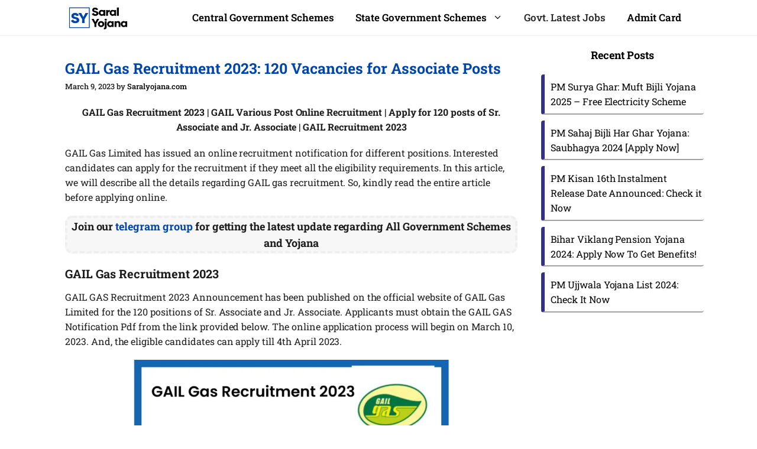

--- FILE ---
content_type: text/html; charset=UTF-8
request_url: https://saralyojana.com/gail-gas-recruitment/
body_size: 20129
content:
<!DOCTYPE html><html lang="en-US"><head><meta charset="UTF-8"> <script async src="https://pagead2.googlesyndication.com/pagead/js/adsbygoogle.js?client=ca-pub-3631767811643596"
     crossorigin="anonymous"></script> <meta name='robots' content='index, follow, max-image-preview:large, max-snippet:-1, max-video-preview:-1' /><meta name="viewport" content="width=device-width, initial-scale=1"><title>GAIL Gas Recruitment 2023: 120 Vacancies for Associate Posts</title><meta name="description" content="GAIL Gas Recruitment 2023 | GAIL Various Post Online Recruitment | Apply for 120 posts of Sr. Associate and Jr. Associate | GAIL Recruitment" /><link rel="canonical" href="https://saralyojana.com/gail-gas-recruitment/" /><meta property="og:locale" content="en_US" /><meta property="og:type" content="article" /><meta property="og:title" content="GAIL Gas Recruitment 2023: 120 Vacancies for Associate Posts" /><meta property="og:description" content="GAIL Gas Recruitment 2023 | GAIL Various Post Online Recruitment | Apply for 120 posts of Sr. Associate and Jr. Associate | GAIL Recruitment" /><meta property="og:url" content="https://saralyojana.com/gail-gas-recruitment/" /><meta property="og:site_name" content="Saralyojana" /><meta property="article:published_time" content="2023-03-09T10:50:06+00:00" /><meta property="article:modified_time" content="2023-03-09T10:50:25+00:00" /><meta property="og:image" content="https://saralyojana.com/wp-content/uploads/2023/03/GAIL-Gas-Recruitment-2023.webp" /><meta property="og:image:width" content="1280" /><meta property="og:image:height" content="720" /><meta property="og:image:type" content="image/webp" /><meta name="author" content="Saralyojana.com" /><meta name="twitter:card" content="summary_large_image" /><meta name="twitter:label1" content="Written by" /><meta name="twitter:data1" content="Saralyojana.com" /><meta name="twitter:label2" content="Est. reading time" /><meta name="twitter:data2" content="4 minutes" /> <script type="application/ld+json" class="yoast-schema-graph">{"@context":"https://schema.org","@graph":[{"@type":"Article","@id":"https://saralyojana.com/gail-gas-recruitment/#article","isPartOf":{"@id":"https://saralyojana.com/gail-gas-recruitment/"},"author":{"name":"Saralyojana.com","@id":"https://saralyojana.com/#/schema/person/c974107a4a5d50358b7077c748fbdd75"},"headline":"GAIL Gas Recruitment 2023: 120 Vacancies for Associate Posts","datePublished":"2023-03-09T10:50:06+00:00","dateModified":"2023-03-09T10:50:25+00:00","mainEntityOfPage":{"@id":"https://saralyojana.com/gail-gas-recruitment/"},"wordCount":770,"commentCount":0,"publisher":{"@id":"https://saralyojana.com/#/schema/person/c974107a4a5d50358b7077c748fbdd75"},"image":{"@id":"https://saralyojana.com/gail-gas-recruitment/#primaryimage"},"thumbnailUrl":"https://saralyojana.com/wp-content/uploads/2023/03/GAIL-Gas-Recruitment-2023.webp","keywords":["GAIL Gas Recruitment","GAIL Gas Recruitment 2023","GAIL Recruitment","GAIL Recruitment 2023","GAIL Various Post Online Recruitment"],"articleSection":["Job Vacancy"],"inLanguage":"en-US","potentialAction":[{"@type":"CommentAction","name":"Comment","target":["https://saralyojana.com/gail-gas-recruitment/#respond"]}]},{"@type":["WebPage","FAQPage"],"@id":"https://saralyojana.com/gail-gas-recruitment/","url":"https://saralyojana.com/gail-gas-recruitment/","name":"GAIL Gas Recruitment 2023: 120 Vacancies for Associate Posts","isPartOf":{"@id":"https://saralyojana.com/#website"},"primaryImageOfPage":{"@id":"https://saralyojana.com/gail-gas-recruitment/#primaryimage"},"image":{"@id":"https://saralyojana.com/gail-gas-recruitment/#primaryimage"},"thumbnailUrl":"https://saralyojana.com/wp-content/uploads/2023/03/GAIL-Gas-Recruitment-2023.webp","datePublished":"2023-03-09T10:50:06+00:00","dateModified":"2023-03-09T10:50:25+00:00","description":"GAIL Gas Recruitment 2023 | GAIL Various Post Online Recruitment | Apply for 120 posts of Sr. Associate and Jr. Associate | GAIL Recruitment","breadcrumb":{"@id":"https://saralyojana.com/gail-gas-recruitment/#breadcrumb"},"mainEntity":[{"@id":"https://saralyojana.com/gail-gas-recruitment/#faq-question-1678356642142"},{"@id":"https://saralyojana.com/gail-gas-recruitment/#faq-question-1678356654608"},{"@id":"https://saralyojana.com/gail-gas-recruitment/#faq-question-1678356654412"},{"@id":"https://saralyojana.com/gail-gas-recruitment/#faq-question-1678356682754"},{"@id":"https://saralyojana.com/gail-gas-recruitment/#faq-question-1678356681983"}],"inLanguage":"en-US","potentialAction":[{"@type":"ReadAction","target":["https://saralyojana.com/gail-gas-recruitment/"]}]},{"@type":"ImageObject","inLanguage":"en-US","@id":"https://saralyojana.com/gail-gas-recruitment/#primaryimage","url":"https://saralyojana.com/wp-content/uploads/2023/03/GAIL-Gas-Recruitment-2023.webp","contentUrl":"https://saralyojana.com/wp-content/uploads/2023/03/GAIL-Gas-Recruitment-2023.webp","width":1280,"height":720,"caption":"GAIL Gas Recruitment 2023"},{"@type":"BreadcrumbList","@id":"https://saralyojana.com/gail-gas-recruitment/#breadcrumb","itemListElement":[{"@type":"ListItem","position":1,"name":"Home","item":"https://saralyojana.com/"},{"@type":"ListItem","position":2,"name":"Job Vacancy","item":"https://saralyojana.com/category/job-vacancy/"},{"@type":"ListItem","position":3,"name":"GAIL Gas Recruitment 2023: 120 Vacancies for Associate Posts"}]},{"@type":"WebSite","@id":"https://saralyojana.com/#website","url":"https://saralyojana.com/","name":"Saralyojana","description":"Latest Updates on Sarkari Yojana | Government Schemes","publisher":{"@id":"https://saralyojana.com/#/schema/person/c974107a4a5d50358b7077c748fbdd75"},"potentialAction":[{"@type":"SearchAction","target":{"@type":"EntryPoint","urlTemplate":"https://saralyojana.com/?s={search_term_string}"},"query-input":{"@type":"PropertyValueSpecification","valueRequired":true,"valueName":"search_term_string"}}],"inLanguage":"en-US"},{"@type":["Person","Organization"],"@id":"https://saralyojana.com/#/schema/person/c974107a4a5d50358b7077c748fbdd75","name":"Saralyojana.com","image":{"@type":"ImageObject","inLanguage":"en-US","@id":"https://saralyojana.com/#/schema/person/image/","url":"https://i0.wp.com/saralyojana.com/wp-content/uploads/2022/04/square-logo.png?fit=400%2C400&ssl=1","contentUrl":"https://i0.wp.com/saralyojana.com/wp-content/uploads/2022/04/square-logo.png?fit=400%2C400&ssl=1","width":400,"height":400,"caption":"Saralyojana.com"},"logo":{"@id":"https://saralyojana.com/#/schema/person/image/"},"sameAs":["http://saralyojana.com"]},{"@type":"Question","@id":"https://saralyojana.com/gail-gas-recruitment/#faq-question-1678356642142","position":1,"url":"https://saralyojana.com/gail-gas-recruitment/#faq-question-1678356642142","name":"1) When was the GAIL Gas Recruitment 2023 Announcement released?","answerCount":1,"acceptedAnswer":{"@type":"Answer","text":"The GAIL Gas Recruiting 2023 Notification was released on March 1, 2023.","inLanguage":"en-US"},"inLanguage":"en-US"},{"@type":"Question","@id":"https://saralyojana.com/gail-gas-recruitment/#faq-question-1678356654608","position":2,"url":"https://saralyojana.com/gail-gas-recruitment/#faq-question-1678356654608","name":"2) When will the online application for GAIL Recruitment 2023 open?","answerCount":1,"acceptedAnswer":{"@type":"Answer","text":"The GAIL Recruiting 2023 Apply Online will begin on March 10th, 2023.","inLanguage":"en-US"},"inLanguage":"en-US"},{"@type":"Question","@id":"https://saralyojana.com/gail-gas-recruitment/#faq-question-1678356654412","position":3,"url":"https://saralyojana.com/gail-gas-recruitment/#faq-question-1678356654412","name":"3) How many positions are available through GAIL Recruiting 2023?","answerCount":1,"acceptedAnswer":{"@type":"Answer","text":"GAIL Recruiting 2023 will fill 120 positions.","inLanguage":"en-US"},"inLanguage":"en-US"},{"@type":"Question","@id":"https://saralyojana.com/gail-gas-recruitment/#faq-question-1678356682754","position":4,"url":"https://saralyojana.com/gail-gas-recruitment/#faq-question-1678356682754","name":"4) How to Apply for GAIL Recruitment 2023?","answerCount":1,"acceptedAnswer":{"@type":"Answer","text":"Aspirants may apply for GAIL GAS Recruitment 2023 either by visiting the official site or by clicking on the link given in the article.","inLanguage":"en-US"},"inLanguage":"en-US"},{"@type":"Question","@id":"https://saralyojana.com/gail-gas-recruitment/#faq-question-1678356681983","position":5,"url":"https://saralyojana.com/gail-gas-recruitment/#faq-question-1678356681983","name":"5) What is the age restriction for GAIL GAS Recruiting 2023?","answerCount":1,"acceptedAnswer":{"@type":"Answer","text":"For GAIL Recruitment 2023, the candidate need not be older than 32 years old.","inLanguage":"en-US"},"inLanguage":"en-US"}]}</script> <link rel='dns-prefetch' href='//stats.wp.com' /><link href='https://fonts.gstatic.com' crossorigin rel='preconnect' /><link href='https://fonts.googleapis.com' crossorigin rel='preconnect' /><link rel="alternate" type="application/rss+xml" title="Saralyojana &raquo; Feed" href="https://saralyojana.com/feed/" /><link rel="alternate" type="application/rss+xml" title="Saralyojana &raquo; Comments Feed" href="https://saralyojana.com/comments/feed/" /><link rel="alternate" type="application/rss+xml" title="Saralyojana &raquo; GAIL Gas Recruitment 2023: 120 Vacancies for Associate Posts Comments Feed" href="https://saralyojana.com/gail-gas-recruitment/feed/" /><link rel="alternate" title="oEmbed (JSON)" type="application/json+oembed" href="https://saralyojana.com/wp-json/oembed/1.0/embed?url=https%3A%2F%2Fsaralyojana.com%2Fgail-gas-recruitment%2F" /><link rel="alternate" title="oEmbed (XML)" type="text/xml+oembed" href="https://saralyojana.com/wp-json/oembed/1.0/embed?url=https%3A%2F%2Fsaralyojana.com%2Fgail-gas-recruitment%2F&#038;format=xml" /><link rel="alternate" type="application/rss+xml" title="Saralyojana &raquo; Stories Feed" href="https://saralyojana.com/web-stories/feed/">		 <script src="//www.googletagmanager.com/gtag/js?id=G-7B4VG3FNXL"  data-cfasync="false" data-wpfc-render="false" async></script> <script data-cfasync="false" data-wpfc-render="false">var mi_version = '9.11.1';
				var mi_track_user = true;
				var mi_no_track_reason = '';
								var MonsterInsightsDefaultLocations = {"page_location":"https:\/\/saralyojana.com\/gail-gas-recruitment\/"};
								if ( typeof MonsterInsightsPrivacyGuardFilter === 'function' ) {
					var MonsterInsightsLocations = (typeof MonsterInsightsExcludeQuery === 'object') ? MonsterInsightsPrivacyGuardFilter( MonsterInsightsExcludeQuery ) : MonsterInsightsPrivacyGuardFilter( MonsterInsightsDefaultLocations );
				} else {
					var MonsterInsightsLocations = (typeof MonsterInsightsExcludeQuery === 'object') ? MonsterInsightsExcludeQuery : MonsterInsightsDefaultLocations;
				}

								var disableStrs = [
										'ga-disable-G-7B4VG3FNXL',
									];

				/* Function to detect opted out users */
				function __gtagTrackerIsOptedOut() {
					for (var index = 0; index < disableStrs.length; index++) {
						if (document.cookie.indexOf(disableStrs[index] + '=true') > -1) {
							return true;
						}
					}

					return false;
				}

				/* Disable tracking if the opt-out cookie exists. */
				if (__gtagTrackerIsOptedOut()) {
					for (var index = 0; index < disableStrs.length; index++) {
						window[disableStrs[index]] = true;
					}
				}

				/* Opt-out function */
				function __gtagTrackerOptout() {
					for (var index = 0; index < disableStrs.length; index++) {
						document.cookie = disableStrs[index] + '=true; expires=Thu, 31 Dec 2099 23:59:59 UTC; path=/';
						window[disableStrs[index]] = true;
					}
				}

				if ('undefined' === typeof gaOptout) {
					function gaOptout() {
						__gtagTrackerOptout();
					}
				}
								window.dataLayer = window.dataLayer || [];

				window.MonsterInsightsDualTracker = {
					helpers: {},
					trackers: {},
				};
				if (mi_track_user) {
					function __gtagDataLayer() {
						dataLayer.push(arguments);
					}

					function __gtagTracker(type, name, parameters) {
						if (!parameters) {
							parameters = {};
						}

						if (parameters.send_to) {
							__gtagDataLayer.apply(null, arguments);
							return;
						}

						if (type === 'event') {
														parameters.send_to = monsterinsights_frontend.v4_id;
							var hookName = name;
							if (typeof parameters['event_category'] !== 'undefined') {
								hookName = parameters['event_category'] + ':' + name;
							}

							if (typeof MonsterInsightsDualTracker.trackers[hookName] !== 'undefined') {
								MonsterInsightsDualTracker.trackers[hookName](parameters);
							} else {
								__gtagDataLayer('event', name, parameters);
							}
							
						} else {
							__gtagDataLayer.apply(null, arguments);
						}
					}

					__gtagTracker('js', new Date());
					__gtagTracker('set', {
						'developer_id.dZGIzZG': true,
											});
					if ( MonsterInsightsLocations.page_location ) {
						__gtagTracker('set', MonsterInsightsLocations);
					}
										__gtagTracker('config', 'G-7B4VG3FNXL', {"forceSSL":"true","link_attribution":"true"} );
										window.gtag = __gtagTracker;										(function () {
						/* https://developers.google.com/analytics/devguides/collection/analyticsjs/ */
						/* ga and __gaTracker compatibility shim. */
						var noopfn = function () {
							return null;
						};
						var newtracker = function () {
							return new Tracker();
						};
						var Tracker = function () {
							return null;
						};
						var p = Tracker.prototype;
						p.get = noopfn;
						p.set = noopfn;
						p.send = function () {
							var args = Array.prototype.slice.call(arguments);
							args.unshift('send');
							__gaTracker.apply(null, args);
						};
						var __gaTracker = function () {
							var len = arguments.length;
							if (len === 0) {
								return;
							}
							var f = arguments[len - 1];
							if (typeof f !== 'object' || f === null || typeof f.hitCallback !== 'function') {
								if ('send' === arguments[0]) {
									var hitConverted, hitObject = false, action;
									if ('event' === arguments[1]) {
										if ('undefined' !== typeof arguments[3]) {
											hitObject = {
												'eventAction': arguments[3],
												'eventCategory': arguments[2],
												'eventLabel': arguments[4],
												'value': arguments[5] ? arguments[5] : 1,
											}
										}
									}
									if ('pageview' === arguments[1]) {
										if ('undefined' !== typeof arguments[2]) {
											hitObject = {
												'eventAction': 'page_view',
												'page_path': arguments[2],
											}
										}
									}
									if (typeof arguments[2] === 'object') {
										hitObject = arguments[2];
									}
									if (typeof arguments[5] === 'object') {
										Object.assign(hitObject, arguments[5]);
									}
									if ('undefined' !== typeof arguments[1].hitType) {
										hitObject = arguments[1];
										if ('pageview' === hitObject.hitType) {
											hitObject.eventAction = 'page_view';
										}
									}
									if (hitObject) {
										action = 'timing' === arguments[1].hitType ? 'timing_complete' : hitObject.eventAction;
										hitConverted = mapArgs(hitObject);
										__gtagTracker('event', action, hitConverted);
									}
								}
								return;
							}

							function mapArgs(args) {
								var arg, hit = {};
								var gaMap = {
									'eventCategory': 'event_category',
									'eventAction': 'event_action',
									'eventLabel': 'event_label',
									'eventValue': 'event_value',
									'nonInteraction': 'non_interaction',
									'timingCategory': 'event_category',
									'timingVar': 'name',
									'timingValue': 'value',
									'timingLabel': 'event_label',
									'page': 'page_path',
									'location': 'page_location',
									'title': 'page_title',
									'referrer' : 'page_referrer',
								};
								for (arg in args) {
																		if (!(!args.hasOwnProperty(arg) || !gaMap.hasOwnProperty(arg))) {
										hit[gaMap[arg]] = args[arg];
									} else {
										hit[arg] = args[arg];
									}
								}
								return hit;
							}

							try {
								f.hitCallback();
							} catch (ex) {
							}
						};
						__gaTracker.create = newtracker;
						__gaTracker.getByName = newtracker;
						__gaTracker.getAll = function () {
							return [];
						};
						__gaTracker.remove = noopfn;
						__gaTracker.loaded = true;
						window['__gaTracker'] = __gaTracker;
					})();
									} else {
										console.log("");
					(function () {
						function __gtagTracker() {
							return null;
						}

						window['__gtagTracker'] = __gtagTracker;
						window['gtag'] = __gtagTracker;
					})();
									}</script> <link data-optimized="2" rel="stylesheet" href="https://saralyojana.com/wp-content/litespeed/css/4ce9436e48a3e50b92e03496773363e7.css?ver=99138" /><style id='wp-block-image-inline-css'>.wp-block-image>a,.wp-block-image>figure>a{display:inline-block}.wp-block-image img{box-sizing:border-box;height:auto;max-width:100%;vertical-align:bottom}@media not (prefers-reduced-motion){.wp-block-image img.hide{visibility:hidden}.wp-block-image img.show{animation:show-content-image .4s}}.wp-block-image[style*=border-radius] img,.wp-block-image[style*=border-radius]>a{border-radius:inherit}.wp-block-image.has-custom-border img{box-sizing:border-box}.wp-block-image.aligncenter{text-align:center}.wp-block-image.alignfull>a,.wp-block-image.alignwide>a{width:100%}.wp-block-image.alignfull img,.wp-block-image.alignwide img{height:auto;width:100%}.wp-block-image .aligncenter,.wp-block-image .alignleft,.wp-block-image .alignright,.wp-block-image.aligncenter,.wp-block-image.alignleft,.wp-block-image.alignright{display:table}.wp-block-image .aligncenter>figcaption,.wp-block-image .alignleft>figcaption,.wp-block-image .alignright>figcaption,.wp-block-image.aligncenter>figcaption,.wp-block-image.alignleft>figcaption,.wp-block-image.alignright>figcaption{caption-side:bottom;display:table-caption}.wp-block-image .alignleft{float:left;margin:.5em 1em .5em 0}.wp-block-image .alignright{float:right;margin:.5em 0 .5em 1em}.wp-block-image .aligncenter{margin-left:auto;margin-right:auto}.wp-block-image :where(figcaption){margin-bottom:1em;margin-top:.5em}.wp-block-image.is-style-circle-mask img{border-radius:9999px}@supports ((-webkit-mask-image:none) or (mask-image:none)) or (-webkit-mask-image:none){.wp-block-image.is-style-circle-mask img{border-radius:0;-webkit-mask-image:url('data:image/svg+xml;utf8,<svg viewBox="0 0 100 100" xmlns="http://www.w3.org/2000/svg"><circle cx="50" cy="50" r="50"/></svg>');mask-image:url('data:image/svg+xml;utf8,<svg viewBox="0 0 100 100" xmlns="http://www.w3.org/2000/svg"><circle cx="50" cy="50" r="50"/></svg>');mask-mode:alpha;-webkit-mask-position:center;mask-position:center;-webkit-mask-repeat:no-repeat;mask-repeat:no-repeat;-webkit-mask-size:contain;mask-size:contain}}:root :where(.wp-block-image.is-style-rounded img,.wp-block-image .is-style-rounded img){border-radius:9999px}.wp-block-image figure{margin:0}.wp-lightbox-container{display:flex;flex-direction:column;position:relative}.wp-lightbox-container img{cursor:zoom-in}.wp-lightbox-container img:hover+button{opacity:1}.wp-lightbox-container button{align-items:center;backdrop-filter:blur(16px) saturate(180%);background-color:#5a5a5a40;border:none;border-radius:4px;cursor:zoom-in;display:flex;height:20px;justify-content:center;opacity:0;padding:0;position:absolute;right:16px;text-align:center;top:16px;width:20px;z-index:100}@media not (prefers-reduced-motion){.wp-lightbox-container button{transition:opacity .2s ease}}.wp-lightbox-container button:focus-visible{outline:3px auto #5a5a5a40;outline:3px auto -webkit-focus-ring-color;outline-offset:3px}.wp-lightbox-container button:hover{cursor:pointer;opacity:1}.wp-lightbox-container button:focus{opacity:1}.wp-lightbox-container button:focus,.wp-lightbox-container button:hover,.wp-lightbox-container button:not(:hover):not(:active):not(.has-background){background-color:#5a5a5a40;border:none}.wp-lightbox-overlay{box-sizing:border-box;cursor:zoom-out;height:100vh;left:0;overflow:hidden;position:fixed;top:0;visibility:hidden;width:100%;z-index:100000}.wp-lightbox-overlay .close-button{align-items:center;cursor:pointer;display:flex;justify-content:center;min-height:40px;min-width:40px;padding:0;position:absolute;right:calc(env(safe-area-inset-right) + 16px);top:calc(env(safe-area-inset-top) + 16px);z-index:5000000}.wp-lightbox-overlay .close-button:focus,.wp-lightbox-overlay .close-button:hover,.wp-lightbox-overlay .close-button:not(:hover):not(:active):not(.has-background){background:none;border:none}.wp-lightbox-overlay .lightbox-image-container{height:var(--wp--lightbox-container-height);left:50%;overflow:hidden;position:absolute;top:50%;transform:translate(-50%,-50%);transform-origin:top left;width:var(--wp--lightbox-container-width);z-index:9999999999}.wp-lightbox-overlay .wp-block-image{align-items:center;box-sizing:border-box;display:flex;height:100%;justify-content:center;margin:0;position:relative;transform-origin:0 0;width:100%;z-index:3000000}.wp-lightbox-overlay .wp-block-image img{height:var(--wp--lightbox-image-height);min-height:var(--wp--lightbox-image-height);min-width:var(--wp--lightbox-image-width);width:var(--wp--lightbox-image-width)}.wp-lightbox-overlay .wp-block-image figcaption{display:none}.wp-lightbox-overlay button{background:none;border:none}.wp-lightbox-overlay .scrim{background-color:#fff;height:100%;opacity:.9;position:absolute;width:100%;z-index:2000000}.wp-lightbox-overlay.active{visibility:visible}@media not (prefers-reduced-motion){.wp-lightbox-overlay.active{animation:turn-on-visibility .25s both}.wp-lightbox-overlay.active img{animation:turn-on-visibility .35s both}.wp-lightbox-overlay.show-closing-animation:not(.active){animation:turn-off-visibility .35s both}.wp-lightbox-overlay.show-closing-animation:not(.active) img{animation:turn-off-visibility .25s both}.wp-lightbox-overlay.zoom.active{animation:none;opacity:1;visibility:visible}.wp-lightbox-overlay.zoom.active .lightbox-image-container{animation:lightbox-zoom-in .4s}.wp-lightbox-overlay.zoom.active .lightbox-image-container img{animation:none}.wp-lightbox-overlay.zoom.active .scrim{animation:turn-on-visibility .4s forwards}.wp-lightbox-overlay.zoom.show-closing-animation:not(.active){animation:none}.wp-lightbox-overlay.zoom.show-closing-animation:not(.active) .lightbox-image-container{animation:lightbox-zoom-out .4s}.wp-lightbox-overlay.zoom.show-closing-animation:not(.active) .lightbox-image-container img{animation:none}.wp-lightbox-overlay.zoom.show-closing-animation:not(.active) .scrim{animation:turn-off-visibility .4s forwards}}@keyframes show-content-image{0%{visibility:hidden}99%{visibility:hidden}to{visibility:visible}}@keyframes turn-on-visibility{0%{opacity:0}to{opacity:1}}@keyframes turn-off-visibility{0%{opacity:1;visibility:visible}99%{opacity:0;visibility:visible}to{opacity:0;visibility:hidden}}@keyframes lightbox-zoom-in{0%{transform:translate(calc((-100vw + var(--wp--lightbox-scrollbar-width))/2 + var(--wp--lightbox-initial-left-position)),calc(-50vh + var(--wp--lightbox-initial-top-position))) scale(var(--wp--lightbox-scale))}to{transform:translate(-50%,-50%) scale(1)}}@keyframes lightbox-zoom-out{0%{transform:translate(-50%,-50%) scale(1);visibility:visible}99%{visibility:visible}to{transform:translate(calc((-100vw + var(--wp--lightbox-scrollbar-width))/2 + var(--wp--lightbox-initial-left-position)),calc(-50vh + var(--wp--lightbox-initial-top-position))) scale(var(--wp--lightbox-scale));visibility:hidden}}
/*# sourceURL=https://saralyojana.com/wp-includes/blocks/image/style.min.css */</style> <script src="https://saralyojana.com/wp-includes/js/jquery/jquery.min.js" id="jquery-core-js"></script> <script src="https://saralyojana.com/wp-content/plugins/google-analytics-for-wordpress/assets/js/frontend-gtag.min.js" id="monsterinsights-frontend-script-js" async data-wp-strategy="async"></script> <script data-cfasync="false" data-wpfc-render="false" id='monsterinsights-frontend-script-js-extra'>var monsterinsights_frontend = {"js_events_tracking":"true","download_extensions":"doc,pdf,ppt,zip,xls,docx,pptx,xlsx","inbound_paths":"[{\"path\":\"\\\/go\\\/\",\"label\":\"affiliate\"},{\"path\":\"\\\/recommend\\\/\",\"label\":\"affiliate\"}]","home_url":"https:\/\/saralyojana.com","hash_tracking":"false","v4_id":"G-7B4VG3FNXL"};</script> <link rel="https://api.w.org/" href="https://saralyojana.com/wp-json/" /><link rel="alternate" title="JSON" type="application/json" href="https://saralyojana.com/wp-json/wp/v2/posts/2636" /><link rel="EditURI" type="application/rsd+xml" title="RSD" href="https://saralyojana.com/xmlrpc.php?rsd" /><meta name="generator" content="WordPress 6.9" /><link rel='shortlink' href='https://saralyojana.com/?p=2636' /><link rel="icon" href="https://saralyojana.com/wp-content/uploads/2022/06/cropped-logo-square-32x32.png" sizes="32x32" /><link rel="icon" href="https://saralyojana.com/wp-content/uploads/2022/06/cropped-logo-square-192x192.png" sizes="192x192" /><link rel="apple-touch-icon" href="https://saralyojana.com/wp-content/uploads/2022/06/cropped-logo-square-180x180.png" /><meta name="msapplication-TileImage" content="https://saralyojana.com/wp-content/uploads/2022/06/cropped-logo-square-270x270.png" /></head><body class="wp-singular post-template-default single single-post postid-2636 single-format-standard wp-custom-logo wp-embed-responsive wp-theme-generatepress post-image-above-header post-image-aligned-center sticky-menu-fade sticky-enabled both-sticky-menu right-sidebar nav-below-header separate-containers header-aligned-left dropdown-hover" itemtype="https://schema.org/Blog" itemscope>
<a class="screen-reader-text skip-link" href="#content" title="Skip to content">Skip to content</a><nav class="has-branding main-navigation nav-align-right sub-menu-right" id="site-navigation" aria-label="Primary"  itemtype="https://schema.org/SiteNavigationElement" itemscope><div class="inside-navigation grid-container"><div class="navigation-branding"><div class="site-logo">
<a href="https://saralyojana.com/" title="Saralyojana" rel="home">
<img  class="header-image is-logo-image" alt="Saralyojana" src="https://saralyojana.com/wp-content/uploads/2022/06/cropped-saral-yojana-new-header.png" title="Saralyojana" srcset="https://saralyojana.com/wp-content/uploads/2022/06/cropped-saral-yojana-new-header.png 1x, http://saralyojana.com/wp-content/uploads/2022/06/cropped-saral-yojana-new-header.png 2x" width="400" height="143" />
</a></div></div>				<button class="menu-toggle" aria-controls="primary-menu" aria-expanded="false">
<span class="gp-icon icon-menu-bars"><svg viewBox="0 0 512 512" aria-hidden="true" xmlns="http://www.w3.org/2000/svg" width="1em" height="1em"><path d="M0 96c0-13.255 10.745-24 24-24h464c13.255 0 24 10.745 24 24s-10.745 24-24 24H24c-13.255 0-24-10.745-24-24zm0 160c0-13.255 10.745-24 24-24h464c13.255 0 24 10.745 24 24s-10.745 24-24 24H24c-13.255 0-24-10.745-24-24zm0 160c0-13.255 10.745-24 24-24h464c13.255 0 24 10.745 24 24s-10.745 24-24 24H24c-13.255 0-24-10.745-24-24z" /></svg><svg viewBox="0 0 512 512" aria-hidden="true" xmlns="http://www.w3.org/2000/svg" width="1em" height="1em"><path d="M71.029 71.029c9.373-9.372 24.569-9.372 33.942 0L256 222.059l151.029-151.03c9.373-9.372 24.569-9.372 33.942 0 9.372 9.373 9.372 24.569 0 33.942L289.941 256l151.03 151.029c9.372 9.373 9.372 24.569 0 33.942-9.373 9.372-24.569 9.372-33.942 0L256 289.941l-151.029 151.03c-9.373 9.372-24.569 9.372-33.942 0-9.372-9.373-9.372-24.569 0-33.942L222.059 256 71.029 104.971c-9.372-9.373-9.372-24.569 0-33.942z" /></svg></span><span class="mobile-menu">Menu</span>				</button><div id="primary-menu" class="main-nav"><ul id="menu-primary-menu" class=" menu sf-menu"><li id="menu-item-144" class="menu-item menu-item-type-taxonomy menu-item-object-category menu-item-144"><a href="https://saralyojana.com/category/central-government-schemes/">Central Government Schemes</a></li><li id="menu-item-430" class="menu-item menu-item-type-custom menu-item-object-custom menu-item-has-children menu-item-430"><a href="#">State Government Schemes<span role="presentation" class="dropdown-menu-toggle"><span class="gp-icon icon-arrow"><svg viewBox="0 0 330 512" aria-hidden="true" xmlns="http://www.w3.org/2000/svg" width="1em" height="1em"><path d="M305.913 197.085c0 2.266-1.133 4.815-2.833 6.514L171.087 335.593c-1.7 1.7-4.249 2.832-6.515 2.832s-4.815-1.133-6.515-2.832L26.064 203.599c-1.7-1.7-2.832-4.248-2.832-6.514s1.132-4.816 2.832-6.515l14.162-14.163c1.7-1.699 3.966-2.832 6.515-2.832 2.266 0 4.815 1.133 6.515 2.832l111.316 111.317 111.316-111.317c1.7-1.699 4.249-2.832 6.515-2.832s4.815 1.133 6.515 2.832l14.162 14.163c1.7 1.7 2.833 4.249 2.833 6.515z" /></svg></span></span></a><ul class="sub-menu"><li id="menu-item-433" class="menu-item menu-item-type-taxonomy menu-item-object-post_tag menu-item-433"><a href="https://saralyojana.com/tag/uttar-pradesh/">Uttar Pradesh</a></li><li id="menu-item-432" class="menu-item menu-item-type-taxonomy menu-item-object-post_tag menu-item-432"><a href="https://saralyojana.com/tag/haryana-state-scheme/">Haryana</a></li><li id="menu-item-431" class="menu-item menu-item-type-taxonomy menu-item-object-post_tag menu-item-431"><a href="https://saralyojana.com/tag/west-bengal-government-schemes/">West Bengal</a></li><li id="menu-item-2900" class="menu-item menu-item-type-taxonomy menu-item-object-post_tag menu-item-2900"><a href="https://saralyojana.com/tag/rajasthan/">Rajasthan</a></li><li id="menu-item-2901" class="menu-item menu-item-type-taxonomy menu-item-object-post_tag menu-item-2901"><a href="https://saralyojana.com/tag/telangana/">Telangana</a></li></ul></li><li id="menu-item-2017" class="menu-item menu-item-type-taxonomy menu-item-object-category current-post-ancestor current-menu-parent current-post-parent menu-item-2017"><a href="https://saralyojana.com/category/job-vacancy/">Govt. Latest Jobs</a></li><li id="menu-item-2018" class="menu-item menu-item-type-taxonomy menu-item-object-category menu-item-2018"><a href="https://saralyojana.com/category/admit/">Admit Card</a></li></ul></div></div></nav><div class="site grid-container container hfeed" id="page"><div class="site-content" id="content"><div class="content-area" id="primary"><main class="site-main" id="main"><article id="post-2636" class="post-2636 post type-post status-publish format-standard has-post-thumbnail hentry category-job-vacancy tag-gail-gas-recruitment tag-gail-gas-recruitment-2023 tag-gail-recruitment tag-gail-recruitment-2023 tag-gail-various-post-online-recruitment infinite-scroll-item" itemtype="https://schema.org/CreativeWork" itemscope><div class="inside-article"><header class="entry-header"><h1 class="entry-title" itemprop="headline">GAIL Gas Recruitment 2023: 120 Vacancies for Associate Posts</h1><div class="entry-meta">
<span class="posted-on"><time class="entry-date published" datetime="2023-03-09T10:50:06+00:00" itemprop="datePublished">March 9, 2023</time></span> <span class="byline">by <span class="author vcard" itemprop="author" itemtype="https://schema.org/Person" itemscope><a class="url fn n" href="https://saralyojana.com/author/saralyojana/" title="View all posts by Saralyojana.com" rel="author" itemprop="url"><span class="author-name" itemprop="name">Saralyojana.com</span></a></span></span></div></header><div class="entry-content" itemprop="text"><p class="has-text-align-center"><strong>GAIL Gas Recruitment 2023 | GAIL Various Post Online Recruitment | Apply for 120 posts of Sr. Associate and Jr. Associate | GAIL Recruitment 2023</strong></p><p>GAIL Gas Limited has issued an online recruitment notification for different positions. Interested candidates can apply for the recruitment if they meet all the eligibility requirements. In this article, we will describe all the details regarding GAIL gas recruitment. So, kindly read the entire article before applying online.</p><p class="has-text-align-center has-base-background-color has-background" style="font-size:18px;font-style:normal;font-weight:800"><strong>Join our&nbsp;<a href="https://t.me/saral_yojana" target="_blank" rel="noreferrer noopener">telegram group</a>&nbsp;for getting the latest update regarding All Government Schemes and Yojana</strong></p><h2 class="wp-block-heading">GAIL Gas Recruitment 2023</h2><p>GAIL GAS Recruitment 2023 Announcement has been published on the official website of GAIL Gas Limited for the 120 positions of Sr. Associate and Jr. Associate. Applicants must obtain the GAIL GAS Notification Pdf from the link provided below. The online application process will begin on March 10, 2023. And, the eligible candidates can apply till 4th April 2023.</p><div class="wp-block-image"><figure class="aligncenter size-large is-resized"><img fetchpriority="high" decoding="async" src="https://saralyojana.com/wp-content/uploads/2023/03/GAIL-Gas-Recruitment-2023-1024x576.webp" alt="GAIL Gas Recruitment 2023" class="wp-image-2638" width="533" height="300" srcset="https://saralyojana.com/wp-content/uploads/2023/03/GAIL-Gas-Recruitment-2023-1024x576.webp 1024w, https://saralyojana.com/wp-content/uploads/2023/03/GAIL-Gas-Recruitment-2023-300x169.webp 300w, https://saralyojana.com/wp-content/uploads/2023/03/GAIL-Gas-Recruitment-2023-768x432.webp 768w, https://saralyojana.com/wp-content/uploads/2023/03/GAIL-Gas-Recruitment-2023-150x84.webp 150w, https://saralyojana.com/wp-content/uploads/2023/03/GAIL-Gas-Recruitment-2023.webp 1280w" sizes="(max-width: 533px) 100vw, 533px" /></figure></div><h2 class="wp-block-heading">Overview of GAIL Recruitment 2023</h2><figure class="wp-block-table is-style-stripes"><table class="has-fixed-layout"><tbody><tr><td><strong>Conducting Authority</strong></td><td>&nbsp;GAIL Gas Limited</td></tr><tr><td><strong>Post Name</strong></td><td>Sr. Associate and Jr. Associate</td></tr><tr><td><strong>Advertisement Number</strong></td><td>GAIL Gas/OPEN/RECTT.-FTE/1/2023</td></tr><tr><td><strong>Number of Vacancies</strong></td><td>120 Post</td></tr><tr><td><strong>&nbsp;GAIL Gas Apply Online Starts</strong></td><td>10th March 2023</td></tr><tr><td><strong>&nbsp;GAIL Gas Last Date to Apply</strong></td><td>10th April 2023</td></tr><tr><td><strong>GAIL Gas Official Website</strong></td><td>https://gailgas.com/home</td></tr></tbody></table></figure><h2 class="wp-block-heading">Eligibility Criteria for Applying the Recruitment</h2><p>For the convenience of candidates, GAIL GAS Recruitment 2023 Eligibility Criteria, including educational qualification and age limit, are provided below.</p><h3 class="wp-block-heading">GAIL Recruitment Age Limit</h3><ul class="wp-block-list"><li>The age of the candidates should be in between 18 years to 32 years as of 01/04/2023.</li><li>And, the age relaxation will be given as per government rules &amp; regulations.</li></ul><h3 class="wp-block-heading">Educational Qualification</h3><figure class="wp-block-table is-style-stripes"><table><tbody><tr><td><strong>Post</strong></td><td><strong>Educational Qualification</strong></td></tr><tr><td>Junior Associate</td><td>Full-time Diploma in Engineering in Electrical/Electrical &amp; Electronics/ Mechanical/Production/Production &amp; Industrial/ Manufacturing/ Mechanical &amp; Automobile/ Instrumentation/ Instrumentation &amp; Control/ Electronics &amp; Instrumentation/ Electrical &amp; Instrumentation/ Electronics/ Electrical &amp; Electronics/ Civil with a minimum of 50% marks with 2 years of relevant experience.</td></tr><tr><td>Senior Associate</td><td>Full-time Bachelor’s Degree in Engineering in Electrical/Electrical &amp; Electronics/ Mechanical/ Production/ Production &amp; Industrial Manufacturing/Mechanical &amp; Automobile/Instrumentation/Instrumentation &amp; Control/ Electronics &amp; Instrumentation/ Electrical &amp; Instrumentation/ Electronics/ Electrical &amp; Electronics/ Civil with 50% marks and 2 years of relevant experience.</td></tr></tbody></table></figure><h2 class="wp-block-heading">How to Apply for GAIL Gas Recruitment 2023?</h2><p>The online application for GAIL GAS Recruitment 2023 will open on March 10, 2023, for the 120 openings of Sr. Associate and Jr. Associate.</p><ul class="wp-block-list"><li>Go to GAIL Gas Limited&#8217;s official website.</li><li>Click on the Adv No. &#8211; GAIL Gas/OPEN/RECTT.-FTE/1/2023 from the current opening.</li><li>Choose the online application option.</li><li>Finish the registration procedure by completing all of your personal and professional information.</li><li>Now is the time to visit the application portal and fill out the application form.</li><li>Check all of the information before submitting the application form.</li><li>Pay the fees if any, and click to submit.</li><li>Save the copy, and take a printout of it for future reference.</li></ul><h2 class="wp-block-heading">Application Fee</h2><figure class="wp-block-table is-style-stripes"><table class="has-fixed-layout"><tbody><tr><td><strong>Category</strong></td><td><strong>Application Fee</strong></td></tr><tr><td>Gen / OBC / EWS</td><td>Rs. 100/-</td></tr><tr><td>SC / ST / PWD</td><td>Nil</td></tr></tbody></table></figure><h2 class="wp-block-heading">Vacancy Details of GAIL Gas Recruitment</h2><p>The GAIL GAS Notification 2023 has issued a total of 120 positions for Sr. Associate and Jr. Associate. Aspirants can view the detailed vacancy distribution in the table below:</p><figure class="wp-block-table is-style-stripes"><table><tbody><tr><td><strong>Name of the post</strong></td><td><strong>UR</strong></td><td><strong>EWS</strong></td><td><strong>OBC (NCL)</strong></td><td><strong>SC</strong></td><td><strong>ST</strong></td><td><strong>Total</strong></td></tr><tr><td>Sr. Associate (Technical)</td><td>31</td><td>7</td><td>19</td><td>10</td><td>&nbsp;5</td><td>72</td></tr><tr><td>Sr. Associate (Fire &amp; Safety)</td><td>7</td><td>1</td><td>3</td><td>1</td><td>–</td><td>12</td></tr><tr><td>Sr. Associate (Marketing)</td><td>5</td><td>–</td><td>1</td><td>–</td><td>–</td><td>6</td></tr><tr><td>Sr. Associate (Finance &amp; Accounts)</td><td>5</td><td>–</td><td>1</td><td>–</td><td>–</td><td>6</td></tr><tr><td>Sr. Associate (Company Secretary)</td><td>2</td><td>–</td><td>–</td><td>–</td><td>–</td><td>2</td></tr><tr><td>Sr. Associate (Human Resource)</td><td>5</td><td>1</td><td>=</td><td>–</td><td>–</td><td>6</td></tr><tr><td>Jr Associate (Technical)</td><td>8</td><td>1</td><td>&nbsp;4</td><td>&nbsp;2</td><td>1</td><td>16</td></tr></tbody></table></figure><h2 class="wp-block-heading">Selection Procedure &amp; Salary</h2><figure class="wp-block-table is-style-stripes"><table><tbody><tr><td><strong>Post</strong></td><td><strong>Selection Procedure</strong></td><td><strong>Salary</strong></td></tr><tr><td>Junior Associate</td><td>Written test and/or Skill Test</td><td>Rs. 40,000/-</td></tr><tr><td>Senior Associate</td><td>Written test and a personal interview</td><td>Rs. 60,000/-</td></tr></tbody></table></figure><h2 class="wp-block-heading">Frequently Asked Questions</h2><div class="schema-faq wp-block-yoast-faq-block"><div class="schema-faq-section" id="faq-question-1678356642142"><strong class="schema-faq-question">1) When was the GAIL Gas Recruitment 2023 Announcement released?</strong><p class="schema-faq-answer">The GAIL Gas Recruiting 2023 Notification was released on March 1, 2023.</p></div><div class="schema-faq-section" id="faq-question-1678356654608"><strong class="schema-faq-question">2) When will the online application for GAIL Recruitment 2023 open?</strong><p class="schema-faq-answer">The GAIL Recruiting 2023 Apply Online will begin on March 10th, 2023.</p></div><div class="schema-faq-section" id="faq-question-1678356654412"><strong class="schema-faq-question">3) How many positions are available through GAIL Recruiting 2023?</strong><p class="schema-faq-answer">GAIL Recruiting 2023 will fill 120 positions.</p></div><div class="schema-faq-section" id="faq-question-1678356682754"><strong class="schema-faq-question">4) How to Apply for GAIL Recruitment 2023?</strong><p class="schema-faq-answer">Aspirants may apply for GAIL GAS Recruitment 2023 either by visiting the official site or by clicking on the link given in the article.</p></div><div class="schema-faq-section" id="faq-question-1678356681983"><strong class="schema-faq-question">5) What is the age restriction for GAIL GAS Recruiting 2023?</strong><p class="schema-faq-answer">For GAIL Recruitment 2023, the candidate need not be older than 32 years old.</p></div></div><h2 class="wp-block-heading">Important Links</h2><figure class="wp-block-table is-style-stripes"><table class="has-fixed-layout"><tbody><tr><td><strong>Join Telegram Group</strong></td><td><strong><a href="https://t.me/saral_yojana"><strong>CLICK HERE</strong></a></strong></td></tr><tr><td><strong>Visit Official Website</strong></td><td><strong><a href="https://gailgas.com/careers/careers-in" target="_blank" rel="noreferrer noopener">CLICK HERE</a></strong></td></tr><tr><td><strong>Read the Notification</strong></td><td><strong><a href="https://gailgaspdfdownloads.s3.ap-south-1.amazonaws.com/DetailedAdvtor+FTE+GAIL+Gas+Ltd+01-03-2023-Final.pdf" target="_blank" rel="noreferrer noopener">CLICK HERE</a></strong></td></tr><tr><td><strong>Apply Online</strong></td><td><strong>10th March 2023</strong></td></tr></tbody></table></figure><hr class="wp-block-separator has-alpha-channel-opacity"/><p><strong>Related Article</strong>:</p><ul class="wp-block-list"><li><a href="https://saralyojana.com/delhi-high-court-recruitment/"><strong>Delhi High Court Recruitment 2023: 127 Vacancies for PA/Sr PA Posts</strong></a></li><li><a href="https://saralyojana.com/pradhan-mantri-kaushal-vikas-yojana/"><strong>Pradhan Mantri Kaushal Vikas Yojana 2023 – Apply Online</strong></a></li><li><a href="https://saralyojana.com/cbse-single-girl-child-scholarship-scheme/"><strong>CBSE Single Girl Child Scholarship Scheme: Apply Online, Eligibility &amp; Last Date to Apply</strong></a></li><li><a href="https://saralyojana.com/up-vivah-anudan-yojana/"><strong>Vivah Anudan Yojana: UP Marriage Grant Scheme 2023</strong></a></li><li><a href="https://saralyojana.com/kranti-movie-download/"><strong>Kranti (2023) Movie Download in Hindi [HD, Full HD, &amp; 4K]</strong></a></li></ul><hr class="wp-block-separator has-alpha-channel-opacity"/><p class="has-text-align-center"><strong><strong>Join our&nbsp;<a href="https://t.me/saral_yojana" target="_blank" rel="noreferrer noopener">telegram group</a>&nbsp;for getting the latest update regarding All Government Schemes and Yojana</strong></strong></p></div><p><strong>Related Post</strong>:</p><div class="wp-block-query is-layout-flow wp-block-query-is-layout-flow"><ul class="columns-3 wp-block-post-template has-background has-base-2-background-color is-layout-grid wp-container-core-post-template-is-layout-2fc57c17 wp-block-post-template-is-layout-grid"><li class="wp-block-post post-5394 post type-post status-publish format-standard has-post-thumbnail hentry category-government-schemes tag-government-schemes infinite-scroll-item"><figure class="aligncenter wp-block-post-featured-image"><a href="https://saralyojana.com/pm-surya-ghar/" target="_self"  ><img loading="lazy" width="1280" height="720" src="https://saralyojana.com/wp-content/uploads/2025/08/PM-Surya-Ghar.webp" class="attachment-post-thumbnail size-post-thumbnail wp-post-image" alt="PM Surya Ghar: Muft Bijli Yojana 2025 &#8211; Free Electricity Scheme" style="object-fit:cover;" decoding="async" srcset="https://saralyojana.com/wp-content/uploads/2025/08/PM-Surya-Ghar.webp 1280w, https://saralyojana.com/wp-content/uploads/2025/08/PM-Surya-Ghar-300x169.webp 300w, https://saralyojana.com/wp-content/uploads/2025/08/PM-Surya-Ghar-1024x576.webp 1024w, https://saralyojana.com/wp-content/uploads/2025/08/PM-Surya-Ghar-768x432.webp 768w, https://saralyojana.com/wp-content/uploads/2025/08/PM-Surya-Ghar-150x84.webp 150w" sizes="auto, (max-width: 1280px) 100vw, 1280px" /></a></figure><h2 style="font-size:16px;font-style:normal;font-weight:500;text-transform:none;" class="wp-block-post-title"><a href="https://saralyojana.com/pm-surya-ghar/" target="_self" >PM Surya Ghar: Muft Bijli Yojana 2025 &#8211; Free Electricity Scheme</a></h2></li><li class="wp-block-post post-5371 post type-post status-publish format-standard has-post-thumbnail hentry category-central-government-schemes tag-central-government-schemes tag-pm-sahaj-bijli-har-ghar-yojana tag-pradhan-mantri-sahaj-bijli-har-ghar-yojana tag-pradhan-mantri-saubhagya-scheme tag-pradhan-mantri-saubhagya-yojana tag-pradhan-mantri-scheme tag-pradhan-mantri-yojana tag-saubhagya-yojana infinite-scroll-item"><figure class="aligncenter wp-block-post-featured-image"><a href="https://saralyojana.com/pm-sahaj-bijli-har-ghar-yojana/" target="_self"  ><img loading="lazy" width="1280" height="720" src="https://saralyojana.com/wp-content/uploads/2024/04/PM-Sahaj-Bijli-Har-Ghar-Yojana.webp" class="attachment-post-thumbnail size-post-thumbnail wp-post-image" alt="PM Sahaj Bijli Har Ghar Yojana: Saubhagya 2024 [Apply Now]" style="object-fit:cover;" decoding="async" srcset="https://saralyojana.com/wp-content/uploads/2024/04/PM-Sahaj-Bijli-Har-Ghar-Yojana.webp 1280w, https://saralyojana.com/wp-content/uploads/2024/04/PM-Sahaj-Bijli-Har-Ghar-Yojana-300x169.webp 300w, https://saralyojana.com/wp-content/uploads/2024/04/PM-Sahaj-Bijli-Har-Ghar-Yojana-1024x576.webp 1024w, https://saralyojana.com/wp-content/uploads/2024/04/PM-Sahaj-Bijli-Har-Ghar-Yojana-768x432.webp 768w, https://saralyojana.com/wp-content/uploads/2024/04/PM-Sahaj-Bijli-Har-Ghar-Yojana-150x84.webp 150w" sizes="auto, (max-width: 1280px) 100vw, 1280px" /></a></figure><h2 style="font-size:16px;font-style:normal;font-weight:500;text-transform:none;" class="wp-block-post-title"><a href="https://saralyojana.com/pm-sahaj-bijli-har-ghar-yojana/" target="_self" >PM Sahaj Bijli Har Ghar Yojana: Saubhagya 2024 [Apply Now]</a></h2></li><li class="wp-block-post post-5310 post type-post status-publish format-standard has-post-thumbnail hentry category-central-government-schemes tag-central-government-schemes tag-pm-kisan-16th-installment tag-pm-kisan-16th-installment-beneficiary-list tag-pm-kisan-16th-installment-release-date tag-pm-kisan-16th-instalment tag-pm-kisan-16th-instalment-beneficiary-list tag-pm-kisan-16th-instalment-release-date tag-pm-kisan-samman-nidhi-yojana infinite-scroll-item"><figure class="aligncenter wp-block-post-featured-image"><a href="https://saralyojana.com/pm-kisan-16th-instalment/" target="_self"  ><img width="1280" height="720" src="https://saralyojana.com/wp-content/uploads/2024/02/PM-Kisan-16th-Installment.webp" class="attachment-post-thumbnail size-post-thumbnail wp-post-image" alt="PM Kisan 16th Instalment Release Date Announced: Check it Now" style="object-fit:cover;" decoding="async" loading="lazy" srcset="https://saralyojana.com/wp-content/uploads/2024/02/PM-Kisan-16th-Installment.webp 1280w, https://saralyojana.com/wp-content/uploads/2024/02/PM-Kisan-16th-Installment-300x169.webp 300w, https://saralyojana.com/wp-content/uploads/2024/02/PM-Kisan-16th-Installment-1024x576.webp 1024w, https://saralyojana.com/wp-content/uploads/2024/02/PM-Kisan-16th-Installment-768x432.webp 768w, https://saralyojana.com/wp-content/uploads/2024/02/PM-Kisan-16th-Installment-150x84.webp 150w" sizes="auto, (max-width: 1280px) 100vw, 1280px" /></a></figure><h2 style="font-size:16px;font-style:normal;font-weight:500;text-transform:none;" class="wp-block-post-title"><a href="https://saralyojana.com/pm-kisan-16th-instalment/" target="_self" >PM Kisan 16th Instalment Release Date Announced: Check it Now</a></h2></li><li class="wp-block-post post-5292 post type-post status-publish format-standard has-post-thumbnail hentry category-government-schemes tag-bihar tag-bihar-disabled-pension-scheme tag-bihar-government-scheme tag-bihar-viklang-pension-yojana tag-government-schemes infinite-scroll-item"><figure class="aligncenter wp-block-post-featured-image"><a href="https://saralyojana.com/bihar-viklang-pension-yojana/" target="_self"  ><img width="1280" height="720" src="https://saralyojana.com/wp-content/uploads/2024/02/Bihar-Viklang-Pension-Yojana.webp" class="attachment-post-thumbnail size-post-thumbnail wp-post-image" alt="Bihar Viklang Pension Yojana 2024: Apply Now To Get Benefits!" style="object-fit:cover;" decoding="async" loading="lazy" srcset="https://saralyojana.com/wp-content/uploads/2024/02/Bihar-Viklang-Pension-Yojana.webp 1280w, https://saralyojana.com/wp-content/uploads/2024/02/Bihar-Viklang-Pension-Yojana-300x169.webp 300w, https://saralyojana.com/wp-content/uploads/2024/02/Bihar-Viklang-Pension-Yojana-1024x576.webp 1024w, https://saralyojana.com/wp-content/uploads/2024/02/Bihar-Viklang-Pension-Yojana-768x432.webp 768w, https://saralyojana.com/wp-content/uploads/2024/02/Bihar-Viklang-Pension-Yojana-150x84.webp 150w" sizes="auto, (max-width: 1280px) 100vw, 1280px" /></a></figure><h2 style="font-size:16px;font-style:normal;font-weight:500;text-transform:none;" class="wp-block-post-title"><a href="https://saralyojana.com/bihar-viklang-pension-yojana/" target="_self" >Bihar Viklang Pension Yojana 2024: Apply Now To Get Benefits!</a></h2></li><li class="wp-block-post post-5286 post type-post status-publish format-standard has-post-thumbnail hentry category-central-government-schemes tag-central-government-schemes tag-pm-ujjwala-yojana tag-pm-ujjwala-yojana-list tag-pm-ujjwala-yojana-list-2024 tag-pradhan-mantri-ujjwala-yojana-2-0 tag-ujjwala-yojana infinite-scroll-item"><figure class="aligncenter wp-block-post-featured-image"><a href="https://saralyojana.com/pm-ujjwala-yojana-list/" target="_self"  ><img width="1280" height="720" src="https://saralyojana.com/wp-content/uploads/2024/02/PM-Ujjwala-Yojana-List.webp" class="attachment-post-thumbnail size-post-thumbnail wp-post-image" alt="PM Ujjwala Yojana List 2024: Check It Now" style="object-fit:cover;" decoding="async" loading="lazy" srcset="https://saralyojana.com/wp-content/uploads/2024/02/PM-Ujjwala-Yojana-List.webp 1280w, https://saralyojana.com/wp-content/uploads/2024/02/PM-Ujjwala-Yojana-List-300x169.webp 300w, https://saralyojana.com/wp-content/uploads/2024/02/PM-Ujjwala-Yojana-List-1024x576.webp 1024w, https://saralyojana.com/wp-content/uploads/2024/02/PM-Ujjwala-Yojana-List-768x432.webp 768w, https://saralyojana.com/wp-content/uploads/2024/02/PM-Ujjwala-Yojana-List-150x84.webp 150w" sizes="auto, (max-width: 1280px) 100vw, 1280px" /></a></figure><h2 style="font-size:16px;font-style:normal;font-weight:500;text-transform:none;" class="wp-block-post-title"><a href="https://saralyojana.com/pm-ujjwala-yojana-list/" target="_self" >PM Ujjwala Yojana List 2024: Check It Now</a></h2></li><li class="wp-block-post post-5262 post type-post status-publish format-standard has-post-thumbnail hentry category-government-schemes tag-government-schemes tag-nijashree-housing-scheme tag-nijoshree-prokolpo tag-west-bengal tag-west-bengal-government-schemes tag-west-bengal-nijashree-housing-scheme infinite-scroll-item"><figure class="aligncenter wp-block-post-featured-image"><a href="https://saralyojana.com/nijashree-housing-scheme/" target="_self"  ><img width="1280" height="720" src="https://saralyojana.com/wp-content/uploads/2024/02/Nijashree-Housing-Scheme.webp" class="attachment-post-thumbnail size-post-thumbnail wp-post-image" alt="Nijashree Housing Scheme 2024 For LIG/MIG [Apply Now]" style="object-fit:cover;" decoding="async" loading="lazy" srcset="https://saralyojana.com/wp-content/uploads/2024/02/Nijashree-Housing-Scheme.webp 1280w, https://saralyojana.com/wp-content/uploads/2024/02/Nijashree-Housing-Scheme-300x169.webp 300w, https://saralyojana.com/wp-content/uploads/2024/02/Nijashree-Housing-Scheme-1024x576.webp 1024w, https://saralyojana.com/wp-content/uploads/2024/02/Nijashree-Housing-Scheme-768x432.webp 768w, https://saralyojana.com/wp-content/uploads/2024/02/Nijashree-Housing-Scheme-150x84.webp 150w" sizes="auto, (max-width: 1280px) 100vw, 1280px" /></a></figure><h2 style="font-size:16px;font-style:normal;font-weight:500;text-transform:none;" class="wp-block-post-title"><a href="https://saralyojana.com/nijashree-housing-scheme/" target="_self" >Nijashree Housing Scheme 2024 For LIG/MIG [Apply Now]</a></h2></li><li class="wp-block-post post-5242 post type-post status-publish format-standard has-post-thumbnail hentry category-government-schemes tag-bhutbhuti tag-government-schemes tag-jaladhara tag-jaladhara-scheme tag-jaladhara-scheme-west-bengal tag-west-bengal tag-west-bengal-government-schemes infinite-scroll-item"><figure class="aligncenter wp-block-post-featured-image"><a href="https://saralyojana.com/jaladhara-scheme/" target="_self"  ><img width="1280" height="720" src="https://saralyojana.com/wp-content/uploads/2024/02/Jaladhara-Scheme.webp" class="attachment-post-thumbnail size-post-thumbnail wp-post-image" alt="Jaladhara Scheme To Prevent Ferry Accidents In West Bengal" style="object-fit:cover;" decoding="async" loading="lazy" srcset="https://saralyojana.com/wp-content/uploads/2024/02/Jaladhara-Scheme.webp 1280w, https://saralyojana.com/wp-content/uploads/2024/02/Jaladhara-Scheme-300x169.webp 300w, https://saralyojana.com/wp-content/uploads/2024/02/Jaladhara-Scheme-1024x576.webp 1024w, https://saralyojana.com/wp-content/uploads/2024/02/Jaladhara-Scheme-768x432.webp 768w, https://saralyojana.com/wp-content/uploads/2024/02/Jaladhara-Scheme-150x84.webp 150w" sizes="auto, (max-width: 1280px) 100vw, 1280px" /></a></figure><h2 style="font-size:16px;font-style:normal;font-weight:500;text-transform:none;" class="wp-block-post-title"><a href="https://saralyojana.com/jaladhara-scheme/" target="_self" >Jaladhara Scheme To Prevent Ferry Accidents In West Bengal</a></h2></li><li class="wp-block-post post-5228 post type-post status-publish format-standard has-post-thumbnail hentry category-government-schemes tag-government-schemes tag-hawker-assistant-scheme tag-hawker-support-scheme tag-west-bengal tag-west-bengal-government-schemes infinite-scroll-item"><figure class="aligncenter wp-block-post-featured-image"><a href="https://saralyojana.com/hawker-support-scheme/" target="_self"  ><img width="1280" height="720" src="https://saralyojana.com/wp-content/uploads/2024/02/Hawker-Support-Scheme.webp" class="attachment-post-thumbnail size-post-thumbnail wp-post-image" alt="Hawker Support Scheme 2024: Eligibility and Benefits [Apply Now]" style="object-fit:cover;" decoding="async" loading="lazy" srcset="https://saralyojana.com/wp-content/uploads/2024/02/Hawker-Support-Scheme.webp 1280w, https://saralyojana.com/wp-content/uploads/2024/02/Hawker-Support-Scheme-300x169.webp 300w, https://saralyojana.com/wp-content/uploads/2024/02/Hawker-Support-Scheme-1024x576.webp 1024w, https://saralyojana.com/wp-content/uploads/2024/02/Hawker-Support-Scheme-768x432.webp 768w, https://saralyojana.com/wp-content/uploads/2024/02/Hawker-Support-Scheme-150x84.webp 150w" sizes="auto, (max-width: 1280px) 100vw, 1280px" /></a></figure><h2 style="font-size:16px;font-style:normal;font-weight:500;text-transform:none;" class="wp-block-post-title"><a href="https://saralyojana.com/hawker-support-scheme/" target="_self" >Hawker Support Scheme 2024: Eligibility and Benefits [Apply Now]</a></h2></li><li class="wp-block-post post-5211 post type-post status-publish format-standard has-post-thumbnail hentry category-government-schemes tag-government-schemes tag-nijo-griha-nijo-bhumi tag-nijo-griha-nijo-bhumi-prakalpa tag-nijo-griha-nijo-bhumi-scheme tag-west-bengal tag-west-bengal-government-schemes infinite-scroll-item"><figure class="aligncenter wp-block-post-featured-image"><a href="https://saralyojana.com/nijo-griha-nijo-bhumi-scheme/" target="_self"  ><img width="1280" height="720" src="https://saralyojana.com/wp-content/uploads/2024/02/Nijo-Griha-Nijo-Bhumi.webp" class="attachment-post-thumbnail size-post-thumbnail wp-post-image" alt="Nijo Griha Nijo Bhumi Scheme 2024 For Homeless People [Apply Now]" style="object-fit:cover;" decoding="async" loading="lazy" srcset="https://saralyojana.com/wp-content/uploads/2024/02/Nijo-Griha-Nijo-Bhumi.webp 1280w, https://saralyojana.com/wp-content/uploads/2024/02/Nijo-Griha-Nijo-Bhumi-300x169.webp 300w, https://saralyojana.com/wp-content/uploads/2024/02/Nijo-Griha-Nijo-Bhumi-1024x576.webp 1024w, https://saralyojana.com/wp-content/uploads/2024/02/Nijo-Griha-Nijo-Bhumi-768x432.webp 768w, https://saralyojana.com/wp-content/uploads/2024/02/Nijo-Griha-Nijo-Bhumi-150x84.webp 150w" sizes="auto, (max-width: 1280px) 100vw, 1280px" /></a></figure><h2 style="font-size:16px;font-style:normal;font-weight:500;text-transform:none;" class="wp-block-post-title"><a href="https://saralyojana.com/nijo-griha-nijo-bhumi-scheme/" target="_self" >Nijo Griha Nijo Bhumi Scheme 2024 For Homeless People [Apply Now]</a></h2></li><li class="wp-block-post post-5183 post type-post status-publish format-standard has-post-thumbnail hentry category-government-schemes tag-gatidhara-scheme tag-government-schemes tag-west-bengal tag-west-bengal-government-schemes tag-1434 infinite-scroll-item"><figure class="aligncenter wp-block-post-featured-image"><a href="https://saralyojana.com/gatidhara-scheme-west-bengal/" target="_self"  ><img width="1280" height="720" src="https://saralyojana.com/wp-content/uploads/2024/02/Gatidhara-Scheme-West-Bengal.webp" class="attachment-post-thumbnail size-post-thumbnail wp-post-image" alt="West Bengal Gatidhara Scheme 2024 [Apply Now]" style="object-fit:cover;" decoding="async" loading="lazy" srcset="https://saralyojana.com/wp-content/uploads/2024/02/Gatidhara-Scheme-West-Bengal.webp 1280w, https://saralyojana.com/wp-content/uploads/2024/02/Gatidhara-Scheme-West-Bengal-300x169.webp 300w, https://saralyojana.com/wp-content/uploads/2024/02/Gatidhara-Scheme-West-Bengal-1024x576.webp 1024w, https://saralyojana.com/wp-content/uploads/2024/02/Gatidhara-Scheme-West-Bengal-768x432.webp 768w, https://saralyojana.com/wp-content/uploads/2024/02/Gatidhara-Scheme-West-Bengal-150x84.webp 150w" sizes="auto, (max-width: 1280px) 100vw, 1280px" /></a></figure><h2 style="font-size:16px;font-style:normal;font-weight:500;text-transform:none;" class="wp-block-post-title"><a href="https://saralyojana.com/gatidhara-scheme-west-bengal/" target="_self" >West Bengal Gatidhara Scheme 2024 [Apply Now]</a></h2></li><li class="wp-block-post post-5145 post type-post status-publish format-standard has-post-thumbnail hentry category-government-schemes tag-government-schemes tag-matshyajibi-bondu tag-matshyajibi-bondu-scheme-death-benefit tag-matsyajeebi-bandhu-scheme tag-west-bengal tag-west-bengal-government-schemes infinite-scroll-item"><figure class="aligncenter wp-block-post-featured-image"><a href="https://saralyojana.com/matsyajeebi-bandhu-scheme/" target="_self"  ><img width="1280" height="720" src="https://saralyojana.com/wp-content/uploads/2024/02/Matsyajeebi-Bandhu-Scheme-in-West-Bengal.webp" class="attachment-post-thumbnail size-post-thumbnail wp-post-image" alt="West Bengal Matsyajeebi Bandhu Scheme 2024 [Apply Now]" style="object-fit:cover;" decoding="async" loading="lazy" srcset="https://saralyojana.com/wp-content/uploads/2024/02/Matsyajeebi-Bandhu-Scheme-in-West-Bengal.webp 1280w, https://saralyojana.com/wp-content/uploads/2024/02/Matsyajeebi-Bandhu-Scheme-in-West-Bengal-300x169.webp 300w, https://saralyojana.com/wp-content/uploads/2024/02/Matsyajeebi-Bandhu-Scheme-in-West-Bengal-1024x576.webp 1024w, https://saralyojana.com/wp-content/uploads/2024/02/Matsyajeebi-Bandhu-Scheme-in-West-Bengal-768x432.webp 768w, https://saralyojana.com/wp-content/uploads/2024/02/Matsyajeebi-Bandhu-Scheme-in-West-Bengal-150x84.webp 150w" sizes="auto, (max-width: 1280px) 100vw, 1280px" /></a></figure><h2 style="font-size:16px;font-style:normal;font-weight:500;text-transform:none;" class="wp-block-post-title"><a href="https://saralyojana.com/matsyajeebi-bandhu-scheme/" target="_self" >West Bengal Matsyajeebi Bandhu Scheme 2024 [Apply Now]</a></h2></li><li class="wp-block-post post-5130 post type-post status-publish format-standard has-post-thumbnail hentry category-government-schemes tag-government-schemes tag-matsya-jeebi-credit-card tag-matsyajeebi-credit-card tag-matsyajeebi-credit-card-scheme tag-mjcc tag-west-bengal tag-west-bengal-government-schemes infinite-scroll-item"><figure class="aligncenter wp-block-post-featured-image"><a href="https://saralyojana.com/matsyajeebi-credit-card-scheme/" target="_self"  ><img width="1280" height="720" src="https://saralyojana.com/wp-content/uploads/2024/02/Matsyajeebi-Credit-Card-Scheme-in-West-Bengal.webp" class="attachment-post-thumbnail size-post-thumbnail wp-post-image" alt="Matsyajeebi Credit Card Scheme In West Bengal [Apply Now]" style="object-fit:cover;" decoding="async" loading="lazy" srcset="https://saralyojana.com/wp-content/uploads/2024/02/Matsyajeebi-Credit-Card-Scheme-in-West-Bengal.webp 1280w, https://saralyojana.com/wp-content/uploads/2024/02/Matsyajeebi-Credit-Card-Scheme-in-West-Bengal-300x169.webp 300w, https://saralyojana.com/wp-content/uploads/2024/02/Matsyajeebi-Credit-Card-Scheme-in-West-Bengal-1024x576.webp 1024w, https://saralyojana.com/wp-content/uploads/2024/02/Matsyajeebi-Credit-Card-Scheme-in-West-Bengal-768x432.webp 768w, https://saralyojana.com/wp-content/uploads/2024/02/Matsyajeebi-Credit-Card-Scheme-in-West-Bengal-150x84.webp 150w" sizes="auto, (max-width: 1280px) 100vw, 1280px" /></a></figure><h2 style="font-size:16px;font-style:normal;font-weight:500;text-transform:none;" class="wp-block-post-title"><a href="https://saralyojana.com/matsyajeebi-credit-card-scheme/" target="_self" >Matsyajeebi Credit Card Scheme In West Bengal [Apply Now]</a></h2></li><li class="wp-block-post post-5121 post type-post status-publish format-standard has-post-thumbnail hentry category-government-schemes tag-government-schemes tag-karmanjali-hostels-for-working-women tag-karmanjali-scheme tag-west-bengal tag-west-bengal-government-schemes tag-west-bengal-karmanjali-scheme infinite-scroll-item"><figure class="aligncenter wp-block-post-featured-image"><a href="https://saralyojana.com/karmanjali-scheme/" target="_self"  ><img width="1280" height="720" src="https://saralyojana.com/wp-content/uploads/2024/02/West-Bengal-Karmanjali-Scheme.webp" class="attachment-post-thumbnail size-post-thumbnail wp-post-image" alt="West Bengal Karmanjali Scheme 2024: Apply Now" style="object-fit:cover;" decoding="async" loading="lazy" srcset="https://saralyojana.com/wp-content/uploads/2024/02/West-Bengal-Karmanjali-Scheme.webp 1280w, https://saralyojana.com/wp-content/uploads/2024/02/West-Bengal-Karmanjali-Scheme-300x169.webp 300w, https://saralyojana.com/wp-content/uploads/2024/02/West-Bengal-Karmanjali-Scheme-1024x576.webp 1024w, https://saralyojana.com/wp-content/uploads/2024/02/West-Bengal-Karmanjali-Scheme-768x432.webp 768w, https://saralyojana.com/wp-content/uploads/2024/02/West-Bengal-Karmanjali-Scheme-150x84.webp 150w" sizes="auto, (max-width: 1280px) 100vw, 1280px" /></a></figure><h2 style="font-size:16px;font-style:normal;font-weight:500;text-transform:none;" class="wp-block-post-title"><a href="https://saralyojana.com/karmanjali-scheme/" target="_self" >West Bengal Karmanjali Scheme 2024: Apply Now</a></h2></li><li class="wp-block-post post-5105 post type-post status-publish format-standard has-post-thumbnail hentry category-government-schemes tag-chaa-sundari-housing-scheme tag-chaa-sundari-scheme tag-government-schemes tag-housing-scheme-for-tea tag-west-bengal tag-west-bengal-chaa-sundari-scheme tag-west-bengal-government-schemes tag-1418 infinite-scroll-item"><figure class="aligncenter wp-block-post-featured-image"><a href="https://saralyojana.com/west-bengal-chaa-sundari-scheme/" target="_self"  ><img width="1280" height="720" src="https://saralyojana.com/wp-content/uploads/2024/02/West-Bengal-Chaa-Sundari-Scheme.webp" class="attachment-post-thumbnail size-post-thumbnail wp-post-image" alt="West Bengal Chaa Sundari Scheme 2024 (পশ্চিমবঙ্গ চা সুন্দরী প্রকল্প): Apply Now" style="object-fit:cover;" decoding="async" loading="lazy" srcset="https://saralyojana.com/wp-content/uploads/2024/02/West-Bengal-Chaa-Sundari-Scheme.webp 1280w, https://saralyojana.com/wp-content/uploads/2024/02/West-Bengal-Chaa-Sundari-Scheme-300x169.webp 300w, https://saralyojana.com/wp-content/uploads/2024/02/West-Bengal-Chaa-Sundari-Scheme-1024x576.webp 1024w, https://saralyojana.com/wp-content/uploads/2024/02/West-Bengal-Chaa-Sundari-Scheme-768x432.webp 768w, https://saralyojana.com/wp-content/uploads/2024/02/West-Bengal-Chaa-Sundari-Scheme-150x84.webp 150w" sizes="auto, (max-width: 1280px) 100vw, 1280px" /></a></figure><h2 style="font-size:16px;font-style:normal;font-weight:500;text-transform:none;" class="wp-block-post-title"><a href="https://saralyojana.com/west-bengal-chaa-sundari-scheme/" target="_self" >West Bengal Chaa Sundari Scheme 2024 (পশ্চিমবঙ্গ চা সুন্দরী প্রকল্প): Apply Now</a></h2></li><li class="wp-block-post post-5081 post type-post status-publish format-standard has-post-thumbnail hentry category-government-schemes tag-bhabishyat-credit-card-online-apply tag-bhabishyat-credit-card-scheme tag-bhabishyat-credit-card-scheme-west-bengal tag-bhabishyat-credit-card-status-check-online tag-government-schemes tag-west-bengal tag-west-bengal-government-schemes infinite-scroll-item"><figure class="aligncenter wp-block-post-featured-image"><a href="https://saralyojana.com/bhabishyat-credit-card-scheme/" target="_self"  ><img width="1280" height="720" src="https://saralyojana.com/wp-content/uploads/2024/02/West-Bengal-Bhabishyat-Credit-Card-Scheme.webp" class="attachment-post-thumbnail size-post-thumbnail wp-post-image" alt="West Bengal Bhabishyat Credit Card Scheme 2024 (WBBCCS): Apply Now" style="object-fit:cover;" decoding="async" loading="lazy" srcset="https://saralyojana.com/wp-content/uploads/2024/02/West-Bengal-Bhabishyat-Credit-Card-Scheme.webp 1280w, https://saralyojana.com/wp-content/uploads/2024/02/West-Bengal-Bhabishyat-Credit-Card-Scheme-300x169.webp 300w, https://saralyojana.com/wp-content/uploads/2024/02/West-Bengal-Bhabishyat-Credit-Card-Scheme-1024x576.webp 1024w, https://saralyojana.com/wp-content/uploads/2024/02/West-Bengal-Bhabishyat-Credit-Card-Scheme-768x432.webp 768w, https://saralyojana.com/wp-content/uploads/2024/02/West-Bengal-Bhabishyat-Credit-Card-Scheme-150x84.webp 150w" sizes="auto, (max-width: 1280px) 100vw, 1280px" /></a></figure><h2 style="font-size:16px;font-style:normal;font-weight:500;text-transform:none;" class="wp-block-post-title"><a href="https://saralyojana.com/bhabishyat-credit-card-scheme/" target="_self" >West Bengal Bhabishyat Credit Card Scheme 2024 (WBBCCS): Apply Now</a></h2></li></ul></div></div></article><div class="comments-area"><div id="comments"><div id="respond" class="comment-respond"><h3 id="reply-title" class="comment-reply-title">Leave a Comment <small><a rel="nofollow" id="cancel-comment-reply-link" href="/gail-gas-recruitment/#respond" style="display:none;">Cancel reply</a></small></h3><form action="https://saralyojana.com/wp-comments-post.php" method="post" id="commentform" class="comment-form"><p class="comment-form-comment"><label for="comment" class="screen-reader-text">Comment</label><textarea id="comment" name="comment" cols="45" rows="8" required></textarea></p><label for="author" class="screen-reader-text">Name</label><input placeholder="Name *" id="author" name="author" type="text" value="" size="30" required />
<label for="email" class="screen-reader-text">Email</label><input placeholder="Email *" id="email" name="email" type="email" value="" size="30" required />
<label for="url" class="screen-reader-text">Website</label><input placeholder="Website" id="url" name="url" type="url" value="" size="30" /><p class="comment-form-cookies-consent"><input id="wp-comment-cookies-consent" name="wp-comment-cookies-consent" type="checkbox" value="yes" /> <label for="wp-comment-cookies-consent">Save my name, email, and website in this browser for the next time I comment.</label></p><p class="form-submit"><input name="submit" type="submit" id="submit" class="submit" value="Post Comment" /> <input type='hidden' name='comment_post_ID' value='2636' id='comment_post_ID' />
<input type='hidden' name='comment_parent' id='comment_parent' value='0' /></p><p style="display: none;"><input type="hidden" id="akismet_comment_nonce" name="akismet_comment_nonce" value="1b111ad923" /></p><p style="display: none !important;" class="akismet-fields-container" data-prefix="ak_"><label>&#916;<textarea name="ak_hp_textarea" cols="45" rows="8" maxlength="100"></textarea></label><input type="hidden" id="ak_js_1" name="ak_js" value="239"/></p></form></div></div></div></main></div><div class="widget-area sidebar is-right-sidebar" id="right-sidebar"><div class="inside-right-sidebar"><aside id="block-3" class="widget inner-padding widget_block"><div class="wp-block-group"><div class="wp-block-group__inner-container is-layout-flow wp-block-group-is-layout-flow"><h3 class="wp-block-heading has-text-align-center">Recent Posts</h3><ul class="wp-block-latest-posts__list wp-block-latest-posts"><li><a class="wp-block-latest-posts__post-title" href="https://saralyojana.com/pm-surya-ghar/">PM Surya Ghar: Muft Bijli Yojana 2025 &#8211; Free Electricity Scheme</a></li><li><a class="wp-block-latest-posts__post-title" href="https://saralyojana.com/pm-sahaj-bijli-har-ghar-yojana/">PM Sahaj Bijli Har Ghar Yojana: Saubhagya 2024 [Apply Now]</a></li><li><a class="wp-block-latest-posts__post-title" href="https://saralyojana.com/pm-kisan-16th-instalment/">PM Kisan 16th Instalment Release Date Announced: Check it Now</a></li><li><a class="wp-block-latest-posts__post-title" href="https://saralyojana.com/bihar-viklang-pension-yojana/">Bihar Viklang Pension Yojana 2024: Apply Now To Get Benefits!</a></li><li><a class="wp-block-latest-posts__post-title" href="https://saralyojana.com/pm-ujjwala-yojana-list/">PM Ujjwala Yojana List 2024: Check It Now</a></li></ul></div></div></aside></div></div></div></div><div class="site-footer"><footer class="site-info" aria-label="Site"  itemtype="https://schema.org/WPFooter" itemscope><div class="inside-site-info grid-container"><div class="copyright-bar">
2026 - saralyojana.com </br><strong> Disclaimer: </strong>Our website name stands for Saral Yojana where everyone can aware of the latest government schemes and news. SARALYOJANA.COM is not related to any government body and certainly not related to any particular Government Schemes. We do not claim to be any government body and we are just a news portal that covers various updates and stories. Read our <a href="http://saralyojana.com/about-us/">Disclaimer</a> for more info.</div></div></footer></div> <script type="speculationrules">{"prefetch":[{"source":"document","where":{"and":[{"href_matches":"/*"},{"not":{"href_matches":["/wp-*.php","/wp-admin/*","/wp-content/uploads/*","/wp-content/*","/wp-content/plugins/*","/wp-content/themes/generatepress/*","/*\\?(.+)"]}},{"not":{"selector_matches":"a[rel~=\"nofollow\"]"}},{"not":{"selector_matches":".no-prefetch, .no-prefetch a"}}]},"eagerness":"conservative"}]}</script> <script id="jetpack-stats-js-before">_stq = window._stq || [];
_stq.push([ "view", {"v":"ext","blog":"205439810","post":"2636","tz":"0","srv":"saralyojana.com","j":"1:15.4"} ]);
_stq.push([ "clickTrackerInit", "205439810", "2636" ]);
//# sourceURL=jetpack-stats-js-before</script> <script src="https://stats.wp.com/e-202604.js" id="jetpack-stats-js" defer data-wp-strategy="defer"></script> <script id="wp-emoji-settings" type="application/json">{"baseUrl":"https://s.w.org/images/core/emoji/17.0.2/72x72/","ext":".png","svgUrl":"https://s.w.org/images/core/emoji/17.0.2/svg/","svgExt":".svg","source":{"concatemoji":"https://saralyojana.com/wp-includes/js/wp-emoji-release.min.js"}}</script> <script type="module">/*! This file is auto-generated */
const a=JSON.parse(document.getElementById("wp-emoji-settings").textContent),o=(window._wpemojiSettings=a,"wpEmojiSettingsSupports"),s=["flag","emoji"];function i(e){try{var t={supportTests:e,timestamp:(new Date).valueOf()};sessionStorage.setItem(o,JSON.stringify(t))}catch(e){}}function c(e,t,n){e.clearRect(0,0,e.canvas.width,e.canvas.height),e.fillText(t,0,0);t=new Uint32Array(e.getImageData(0,0,e.canvas.width,e.canvas.height).data);e.clearRect(0,0,e.canvas.width,e.canvas.height),e.fillText(n,0,0);const a=new Uint32Array(e.getImageData(0,0,e.canvas.width,e.canvas.height).data);return t.every((e,t)=>e===a[t])}function p(e,t){e.clearRect(0,0,e.canvas.width,e.canvas.height),e.fillText(t,0,0);var n=e.getImageData(16,16,1,1);for(let e=0;e<n.data.length;e++)if(0!==n.data[e])return!1;return!0}function u(e,t,n,a){switch(t){case"flag":return n(e,"\ud83c\udff3\ufe0f\u200d\u26a7\ufe0f","\ud83c\udff3\ufe0f\u200b\u26a7\ufe0f")?!1:!n(e,"\ud83c\udde8\ud83c\uddf6","\ud83c\udde8\u200b\ud83c\uddf6")&&!n(e,"\ud83c\udff4\udb40\udc67\udb40\udc62\udb40\udc65\udb40\udc6e\udb40\udc67\udb40\udc7f","\ud83c\udff4\u200b\udb40\udc67\u200b\udb40\udc62\u200b\udb40\udc65\u200b\udb40\udc6e\u200b\udb40\udc67\u200b\udb40\udc7f");case"emoji":return!a(e,"\ud83e\u1fac8")}return!1}function f(e,t,n,a){let r;const o=(r="undefined"!=typeof WorkerGlobalScope&&self instanceof WorkerGlobalScope?new OffscreenCanvas(300,150):document.createElement("canvas")).getContext("2d",{willReadFrequently:!0}),s=(o.textBaseline="top",o.font="600 32px Arial",{});return e.forEach(e=>{s[e]=t(o,e,n,a)}),s}function r(e){var t=document.createElement("script");t.src=e,t.defer=!0,document.head.appendChild(t)}a.supports={everything:!0,everythingExceptFlag:!0},new Promise(t=>{let n=function(){try{var e=JSON.parse(sessionStorage.getItem(o));if("object"==typeof e&&"number"==typeof e.timestamp&&(new Date).valueOf()<e.timestamp+604800&&"object"==typeof e.supportTests)return e.supportTests}catch(e){}return null}();if(!n){if("undefined"!=typeof Worker&&"undefined"!=typeof OffscreenCanvas&&"undefined"!=typeof URL&&URL.createObjectURL&&"undefined"!=typeof Blob)try{var e="postMessage("+f.toString()+"("+[JSON.stringify(s),u.toString(),c.toString(),p.toString()].join(",")+"));",a=new Blob([e],{type:"text/javascript"});const r=new Worker(URL.createObjectURL(a),{name:"wpTestEmojiSupports"});return void(r.onmessage=e=>{i(n=e.data),r.terminate(),t(n)})}catch(e){}i(n=f(s,u,c,p))}t(n)}).then(e=>{for(const n in e)a.supports[n]=e[n],a.supports.everything=a.supports.everything&&a.supports[n],"flag"!==n&&(a.supports.everythingExceptFlag=a.supports.everythingExceptFlag&&a.supports[n]);var t;a.supports.everythingExceptFlag=a.supports.everythingExceptFlag&&!a.supports.flag,a.supports.everything||((t=a.source||{}).concatemoji?r(t.concatemoji):t.wpemoji&&t.twemoji&&(r(t.twemoji),r(t.wpemoji)))});
//# sourceURL=https://saralyojana.com/wp-includes/js/wp-emoji-loader.min.js</script> <script data-optimized="1" src="https://saralyojana.com/wp-content/litespeed/js/ba6d7b3ce77d831404eeb38a0c3519fa.js?ver=99138"></script></body></html>
<!-- Page optimized by LiteSpeed Cache @2026-01-22 00:28:04 -->

<!-- Page cached by LiteSpeed Cache 7.7 on 2026-01-22 00:28:03 -->
<!-- QUIC.cloud UCSS bypassed due to generation error ❌ /ucss/d034f8d7520d1b82a937a24e83dc0025.css -->
<!-- QUIC.cloud UCSS bypassed due to generation error ❌ /ucss/d034f8d7520d1b82a937a24e83dc0025.css -->

--- FILE ---
content_type: text/html; charset=utf-8
request_url: https://www.google.com/recaptcha/api2/aframe
body_size: 266
content:
<!DOCTYPE HTML><html><head><meta http-equiv="content-type" content="text/html; charset=UTF-8"></head><body><script nonce="q2C7lbLl9sbLKw8mUK6fKA">/** Anti-fraud and anti-abuse applications only. See google.com/recaptcha */ try{var clients={'sodar':'https://pagead2.googlesyndication.com/pagead/sodar?'};window.addEventListener("message",function(a){try{if(a.source===window.parent){var b=JSON.parse(a.data);var c=clients[b['id']];if(c){var d=document.createElement('img');d.src=c+b['params']+'&rc='+(localStorage.getItem("rc::a")?sessionStorage.getItem("rc::b"):"");window.document.body.appendChild(d);sessionStorage.setItem("rc::e",parseInt(sessionStorage.getItem("rc::e")||0)+1);localStorage.setItem("rc::h",'1769041686129');}}}catch(b){}});window.parent.postMessage("_grecaptcha_ready", "*");}catch(b){}</script></body></html>